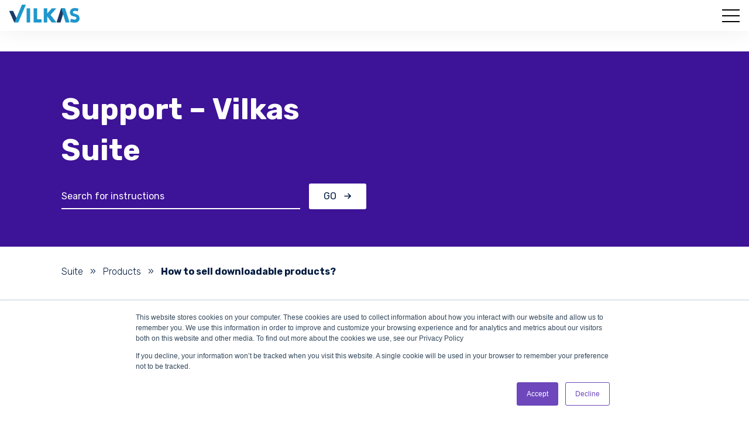

--- FILE ---
content_type: text/html; charset=UTF-8
request_url: https://www.vilkas.fi/en/support/suite/how-to-sell-downloadable-products/
body_size: 8630
content:
<!doctype html><html lang="en"><head>
    <meta charset="utf-8">
    <title>How to sell downloadable products? | Vilkas Group</title>
    <link rel="shortcut icon" href="https://www.vilkas.fi/hubfs/Vilkas_November_2020/images/favicon.ico">
    <meta name="description" content="With Active and Pro it is possible to sell files that the customer can download after ordering.">
    
    
    
  <link type="text/css" rel="stylesheet" href="https://www.vilkas.fi/hubfs/hub_generated/template_assets/1/43271197783/1767786257152/template_blog.min.css">
  <link type="text/css" rel="stylesheet" href="https://www.vilkas.fi/hubfs/hub_generated/template_assets/1/48933621611/1767786259957/template_support.min.css">

    
    
    
    
    <link rel="stylesheet" type="text/css" href="//cdn.jsdelivr.net/npm/slick-carousel@1.8.1/slick/slick.css">
    <script type="text/javascript" src="https://api.my.vilkas.shop/static/myvilkas-widget/widget.js"></script>
    <link rel="stylesheet" href="https://cdnjs.cloudflare.com/ajax/libs/jquery-modal/0.9.1/jquery.modal.min.css">

    
    <meta name="viewport" content="width=device-width, initial-scale=1">

    
    <meta property="og:description" content="With Active and Pro it is possible to sell files that the customer can download after ordering.">
    <meta property="og:title" content="How to sell downloadable products? | Vilkas Group">
    <meta name="twitter:description" content="With Active and Pro it is possible to sell files that the customer can download after ordering.">
    <meta name="twitter:title" content="How to sell downloadable products? | Vilkas Group">

    

    
    <style>
a.cta_button{-moz-box-sizing:content-box !important;-webkit-box-sizing:content-box !important;box-sizing:content-box !important;vertical-align:middle}.hs-breadcrumb-menu{list-style-type:none;margin:0px 0px 0px 0px;padding:0px 0px 0px 0px}.hs-breadcrumb-menu-item{float:left;padding:10px 0px 10px 10px}.hs-breadcrumb-menu-divider:before{content:'›';padding-left:10px}.hs-featured-image-link{border:0}.hs-featured-image{float:right;margin:0 0 20px 20px;max-width:50%}@media (max-width: 568px){.hs-featured-image{float:none;margin:0;width:100%;max-width:100%}}.hs-screen-reader-text{clip:rect(1px, 1px, 1px, 1px);height:1px;overflow:hidden;position:absolute !important;width:1px}
</style>

<link rel="stylesheet" href="https://www.vilkas.fi/hubfs/hub_generated/template_assets/1/43271630708/1767786256438/template_main.min.css">
<link rel="stylesheet" href="https://www.vilkas.fi/hubfs/hub_generated/template_assets/1/43271197785/1767786256936/template_theme-overrides.min.css">
<link rel="stylesheet" href="https://www.vilkas.fi/hubfs/hub_generated/module_assets/1/143553763990/1741430381933/module_mega-menu.min.css">
<link rel="stylesheet" href="https://www.vilkas.fi/hubfs/hub_generated/module_assets/1/74863991625/1741430378072/module_Support_Hero_Suite_EN.min.css">
<link rel="stylesheet" href="https://www.vilkas.fi/hubfs/hub_generated/module_assets/1/53702040427/1741430352468/module_Product_Table.min.css">
<link rel="stylesheet" href="https://www.vilkas.fi/hubfs/hub_generated/module_assets/1/43271134891/1741430333146/module_social-follow.min.css">
<style>
  @font-face {
    font-family: "Rubik";
    font-weight: 700;
    font-style: normal;
    font-display: swap;
    src: url("/_hcms/googlefonts/Rubik/700.woff2") format("woff2"), url("/_hcms/googlefonts/Rubik/700.woff") format("woff");
  }
  @font-face {
    font-family: "Rubik";
    font-weight: 300;
    font-style: normal;
    font-display: swap;
    src: url("/_hcms/googlefonts/Rubik/300.woff2") format("woff2"), url("/_hcms/googlefonts/Rubik/300.woff") format("woff");
  }
  @font-face {
    font-family: "Rubik";
    font-weight: 500;
    font-style: normal;
    font-display: swap;
    src: url("/_hcms/googlefonts/Rubik/500.woff2") format("woff2"), url("/_hcms/googlefonts/Rubik/500.woff") format("woff");
  }
  @font-face {
    font-family: "Rubik";
    font-weight: 400;
    font-style: normal;
    font-display: swap;
    src: url("/_hcms/googlefonts/Rubik/regular.woff2") format("woff2"), url("/_hcms/googlefonts/Rubik/regular.woff") format("woff");
  }
  @font-face {
    font-family: "Rubik";
    font-weight: 700;
    font-style: normal;
    font-display: swap;
    src: url("/_hcms/googlefonts/Rubik/700.woff2") format("woff2"), url("/_hcms/googlefonts/Rubik/700.woff") format("woff");
  }
</style>

<!-- Editor Styles -->
<style id="hs_editor_style" type="text/css">
/* HubSpot Non-stacked Media Query Styles */
@media (min-width:768px) {
  .footer-bottom-column-1-row-0-vertical-alignment > .row-fluid {
    display: -ms-flexbox !important;
    -ms-flex-direction: row;
    display: flex !important;
    flex-direction: row;
  }
  .footer-bottom-module-3-vertical-alignment {
    display: -ms-flexbox !important;
    -ms-flex-direction: column !important;
    -ms-flex-pack: center !important;
    display: flex !important;
    flex-direction: column !important;
    justify-content: center !important;
  }
  .footer-bottom-module-3-vertical-alignment > div {
    flex-shrink: 0 !important;
  }
  .footer-bottom-module-2-vertical-alignment {
    display: -ms-flexbox !important;
    -ms-flex-direction: column !important;
    -ms-flex-pack: center !important;
    display: flex !important;
    flex-direction: column !important;
    justify-content: center !important;
  }
  .footer-bottom-module-2-vertical-alignment > div {
    flex-shrink: 0 !important;
  }
}
/* HubSpot Styles (default) */
.footer-top-row-0-padding {
  padding-top: 60px !important;
  padding-bottom: 60px !important;
}
.footer-top-column-1-padding {
  padding-left: 0px !important;
}
.footer-top-column-1-row-0-margin {
  margin-bottom: 20px !important;
}
.footer-bottom-row-0-padding {
  padding-top: 20px !important;
  padding-bottom: 20px !important;
}
</style>
    

    
<!--  Added by GoogleTagManager integration -->
<script>
var _hsp = window._hsp = window._hsp || [];
window.dataLayer = window.dataLayer || [];
function gtag(){dataLayer.push(arguments);}

var useGoogleConsentModeV2 = true;
var waitForUpdateMillis = 1000;



var hsLoadGtm = function loadGtm() {
    if(window._hsGtmLoadOnce) {
      return;
    }

    if (useGoogleConsentModeV2) {

      gtag('set','developer_id.dZTQ1Zm',true);

      gtag('consent', 'default', {
      'ad_storage': 'denied',
      'analytics_storage': 'denied',
      'ad_user_data': 'denied',
      'ad_personalization': 'denied',
      'wait_for_update': waitForUpdateMillis
      });

      _hsp.push(['useGoogleConsentModeV2'])
    }

    (function(w,d,s,l,i){w[l]=w[l]||[];w[l].push({'gtm.start':
    new Date().getTime(),event:'gtm.js'});var f=d.getElementsByTagName(s)[0],
    j=d.createElement(s),dl=l!='dataLayer'?'&l='+l:'';j.async=true;j.src=
    'https://www.googletagmanager.com/gtm.js?id='+i+dl;f.parentNode.insertBefore(j,f);
    })(window,document,'script','dataLayer','GTM-N37K4P');

    window._hsGtmLoadOnce = true;
};

_hsp.push(['addPrivacyConsentListener', function(consent){
  if(consent.allowed || (consent.categories && consent.categories.analytics)){
    hsLoadGtm();
  }
}]);

</script>

<!-- /Added by GoogleTagManager integration -->



<link rel="amphtml" href="https://www.vilkas.fi/en/support/suite/how-to-sell-downloadable-products/?hs_amp=true">

<meta property="og:url" content="https://www.vilkas.fi/en/support/suite/how-to-sell-downloadable-products/">
<meta name="twitter:card" content="summary">

<link rel="canonical" href="https://www.vilkas.fi/en/support/suite/how-to-sell-downloadable-products/">

<meta property="og:type" content="article">
<link rel="alternate" type="application/rss+xml" href="https://www.vilkas.fi/en/support/suite/rss.xml">
<meta name="twitter:domain" content="www.vilkas.fi">
<script src="//platform.linkedin.com/in.js" type="text/javascript">
    lang: en_US
</script>

<meta http-equiv="content-language" content="en">
<link rel="alternate" hreflang="en" href="https://www.vilkas.fi/en/support/suite/how-to-sell-downloadable-products/">
<link rel="alternate" hreflang="fi" href="https://www.vilkas.fi/tuki/suite/miten-tiedostojen-myynti-toimii">
<link rel="alternate" hreflang="sv" href="https://www.vilkas.fi/sv/support/suite/hur-fungerar-forsaljning-av-nedladdningsbara-produkter">






  <meta name="generator" content="HubSpot"></head>
  <body>
<!--  Added by GoogleTagManager integration -->
<noscript><iframe src="https://www.googletagmanager.com/ns.html?id=GTM-N37K4P" height="0" width="0" style="display:none;visibility:hidden"></iframe></noscript>

<!-- /Added by GoogleTagManager integration -->

    <div class="body-wrapper   hs-content-id-53296095514 hs-blog-post hs-blog-id-53296322854">
      
        <div data-global-resource-path="vilkas/templates/partials/header.html"><header class="header">
  <div class="header--container">
    <div class="header--logo">
      <a href="/"></a><div id="hs_cos_wrapper_linked_image" class="hs_cos_wrapper hs_cos_wrapper_widget hs_cos_wrapper_type_module widget-type-linked_image" style="" data-hs-cos-general-type="widget" data-hs-cos-type="module"><a href="/">
    






  



<span id="hs_cos_wrapper_linked_image_" class="hs_cos_wrapper hs_cos_wrapper_widget hs_cos_wrapper_type_linked_image" style="" data-hs-cos-general-type="widget" data-hs-cos-type="linked_image"></span></a><a href="https://www.vilkas.fi/en" target="_parent" id="hs-link-linked_image_" style="border-width:0px;border:0px;"><img src="https://www.vilkas.fi/hubfs/WEBSITE-2021/vilkas-logo.svg" class="hs-image-widget " style="width:200px;border-width:0px;border:0px;" width="200" alt="placeholder_200x200" title="placeholder_200x200"></a></div>
    </div>
    <div class="mobile-trigger-wrapper">
        <div class="mobile-trigger"></div>
    </div>
    <div class="header--nav">
      
      <div id="hs_cos_wrapper_mega-menu" class="hs_cos_wrapper hs_cos_wrapper_widget hs_cos_wrapper_type_module" style="" data-hs-cos-general-type="widget" data-hs-cos-type="module"><nav aria-label="Navigation Menu" class="mega-menu">
  <ul class="mega-menu__list" role="menu">
    
    <li class="mega-menu__item">
      
      <a href="#" aria-haspopup="true" aria-controls="submenu-1" class="mega-menu__link mega-menu__link--has-submenu">Solutions</a>
      <div id="submenu-1" class="mega-menu__submenu-canvas">
        <div class="mega-menu__submenu-content">
          <ul class="mega-menu__submenu-list">
            
            <li class="mega-menu__submenu-item">
              
              
              <a href="https://www.vilkas.fi/en/products/vilkas-now" class="mega-menu__submenu-link">Readymade webshop</a>
              
              <p class="mega-menu__submenu-description">Stylish and modern readymade store. The best option for small businesses.</p>
              
              
            </li>
            
            <li class="mega-menu__submenu-item">
              
              
              <a href="https://www.vilkas.fi/en/solutions/vilkas-customized-online-stores" class="mega-menu__submenu-link">Custom-made webshop</a>
              
              <p class="mega-menu__submenu-description">For individual needs and more advanced commerce. From concept to conversion.</p>
              
              
            </li>
            
          </ul>
        </div>
      </div>
      
    </li>
    
    <li class="mega-menu__item">
      
      
      
      <a href="https://www.vilkas.fi/en/services" class="mega-menu__link no-submenu">Services</a>
      
    </li>
    
    <li class="mega-menu__item">
      
      
      
      <a href="https://www.vilkas.fi/en/pricing" class="mega-menu__link no-submenu">Pricing</a>
      
    </li>
    
    <li class="mega-menu__item">
      
      <a href="#" aria-haspopup="true" aria-controls="submenu-4" class="mega-menu__link mega-menu__link--has-submenu">More</a>
      <div id="submenu-4" class="mega-menu__submenu-canvas">
        <div class="mega-menu__submenu-content">
          <ul class="mega-menu__submenu-list">
            
            <li class="mega-menu__submenu-item">
              
              
              <a href="https://www.vilkas.fi/en/support/now" class="mega-menu__submenu-link">Support</a>
              
              <p class="mega-menu__submenu-description">Ready to help you whenever you need</p>
              
              
              <ul class="mega-menu__link-collection">
                
                
                
                <li class="mega-menu__link-collection-item"><a href="https://www.vilkas.fi/en/support/now">Vilkas Now Support</a></li>
                
                
                
                
                <li class="mega-menu__link-collection-item"><a href="https://www.vilkas.fi/en/support/suite">Vilkas Suite Support</a></li>
                
                
              </ul>
              
            </li>
            
            <li class="mega-menu__submenu-item">
              
              
              <a href="https://www.vilkas.fi/en/creating-an-e-commerce-store/" class="mega-menu__submenu-link">Learn more</a>
              
              <p class="mega-menu__submenu-description">Everything you should consider when setting up an online store</p>
              
              
              <ul class="mega-menu__link-collection">
                
                
                
                <li class="mega-menu__link-collection-item"><a href="https://www.vilkas.fi/en/creating-an-e-commerce-store/">Creating an e-commerce store</a></li>
                
                
                
                
                <li class="mega-menu__link-collection-item"><a href="https://www.vilkas.fi/en/partners">Our partners</a></li>
                
                
              </ul>
              
            </li>
            
            <li class="mega-menu__submenu-item">
              
              
              <a href="https://www.vilkas.fi/en/contact-us" class="mega-menu__submenu-link">Contact us</a>
              
              <p class="mega-menu__submenu-description">Need help? Find the right person to contact</p>
              
              
            </li>
            
          </ul>
        </div>
      </div>
      
    </li>
    
  </ul>
  
</nav></div>
    </div>
    
    <div class="header--login">
    <span id="hs_cos_wrapper_menu_2" class="hs_cos_wrapper hs_cos_wrapper_widget hs_cos_wrapper_type_menu" style="" data-hs-cos-general-type="widget" data-hs-cos-type="menu"><div id="hs_menu_wrapper_menu_2" class="hs-menu-wrapper active-branch flyouts hs-menu-flow-horizontal" role="navigation" data-sitemap-name="Secondary Navigation" data-menu-id="59543015083" aria-label="Navigation Menu">
 <ul role="menu">
  <li class="hs-menu-item hs-menu-depth-1 hs-item-has-children" role="none"><a href="javascript:;" aria-haspopup="true" aria-expanded="false" role="menuitem">EN</a>
   <ul role="menu" class="hs-menu-children-wrapper">
    <li class="hs-menu-item hs-menu-depth-2" role="none"><a href="https://www.vilkas.fi/sv" role="menuitem">SV</a></li>
    <li class="hs-menu-item hs-menu-depth-2" role="none"><a href="https://www.vilkas.fi/" role="menuitem">FI</a></li>
   </ul></li>
  <li class="hs-menu-item hs-menu-depth-1" role="none"><a href="https://my.vilkas.shop/#/login/en" role="menuitem">MyVilkas</a></li>
  <li class="hs-menu-item hs-menu-depth-1" role="none"><a href="javascript:;" role="menuitem">Free trial</a></li>
 </ul>
</div></span>
    </div>

  </div>
</header></div>
      

      
<main class="body-container-wrapper support">
  
    <div id="hs_cos_wrapper_hero" class="hs_cos_wrapper hs_cos_wrapper_widget hs_cos_wrapper_type_module" style="" data-hs-cos-general-type="widget" data-hs-cos-type="module"><div class="hero">
<div class="content-wrapper row-fluid">
  <div class="span6">
    <h2>Support – Vilkas Suite</h2>
    <div class="hs-search-field"> 
      <div class="hs-search-field__bar"> 
        <form action="/hs-search-results">
        
          <input type="text" class="hs-search-field__input" name="term" autocomplete="off" aria-label="Search for instructions" placeholder="Search for instructions">
          <input type="hidden" name="groupId" value="53296322854">
          <button class="button button--white" aria-label="Go">Go</button>

        </form>
      </div>
      <ul class="hs-search-field__suggestions"></ul>
  </div>
  </div>
</div></div>

  <div class="content-wrapper container-fluid">
    
    <ul class="breadcrumbs">
      <li><a href="/en/support/suite">Suite</a> »</li>
      <li><a href="/en/support/suite/tag/products">Products</a> » </li>
      <li><span><span id="hs_cos_wrapper_name" class="hs_cos_wrapper hs_cos_wrapper_meta_field hs_cos_wrapper_type_text" style="" data-hs-cos-general-type="meta_field" data-hs-cos-type="text">How to sell downloadable products?</span></span></li>
    </ul>
    
    <div class="row-fluid main-container">
      <div class="blog-sidebar span3">
        <div class="blog-sidebar-topics">
          <a href="/en/support/suite/tag/basic-settings" rel="noopener">Basic settings</a> 
          <a href="/en/support/suite/tag/logistics" rel="noopener">Logistics</a> 
          <a href="/en/support/suite/tag/payments" rel="noopener">Payments</a> 
          <a href="/en/support/suite/tag/products" rel="noopener">Products</a> 
          <a href="/en/support/suite/tag/orders" rel="noopener">Orders</a> 
          <a href="/en/support/suite/tag/marketing" rel="noopener">Marketing</a> 
          <a href="/en/support/suite/tag/design" rel="noopener">Design</a> 
          <a href="/en/support/suite/tag/general" rel="noopener">General</a> 
          <a href="/en/support/suite/tag/integration" rel="noopener">Integration</a>

          <div class="blog-sidebar-topics__banner">
            <h3>Are you looking for Vilkas Now support?</h3>
            <a href="/en/support/now" class="arrow-link white">Vilkas Now support</a>
          </div>
        </div>
      </div>
      <div class="blog-index sidebar span9">
        <h1><span id="hs_cos_wrapper_name" class="hs_cos_wrapper hs_cos_wrapper_meta_field hs_cos_wrapper_type_text" style="" data-hs-cos-general-type="meta_field" data-hs-cos-type="text">How to sell downloadable products?</span></h1>
        <div id="hs_cos_wrapper_product_table" class="hs_cos_wrapper hs_cos_wrapper_widget hs_cos_wrapper_type_module" style="" data-hs-cos-general-type="widget" data-hs-cos-type="module"></div>
        <span id="hs_cos_wrapper_post_body" class="hs_cos_wrapper hs_cos_wrapper_meta_field hs_cos_wrapper_type_rich_text" style="" data-hs-cos-general-type="meta_field" data-hs-cos-type="rich_text"><header> 
</header> 
<div class="content"> 
 <table> 
  <tbody> 
   <tr> 
    <td>Starter</td> 
    <td> <img src="https://www.vilkas.fi/hubfs/Imported_Blog_Media/no-Aug-20-2021-06-45-26-79-AM.png" alt="No"> </td> 
   </tr> 
   <tr> 
    <td>Mini</td> 
    <td> <img src="https://www.vilkas.fi/hubfs/Imported_Blog_Media/no-Aug-20-2021-06-45-26-79-AM.png" alt="No"> </td> 
   </tr> 
   <tr> 
    <td>Active</td> 
    <td> <img src="https://www.vilkas.fi/hubfs/Imported_Blog_Media/yes-Aug-20-2021-06-45-28-83-AM.png" alt="Yes"> </td> 
   </tr> 
   <tr> 
    <td>Pro</td> 
    <td> <img src="https://www.vilkas.fi/hubfs/Imported_Blog_Media/yes-Aug-20-2021-06-45-28-83-AM.png" alt="Yes"> </td> 
   </tr> 
  </tbody> 
 </table> 
 <div class="field-body"> 
  <div> 
   <p>With Active and Pro it is possible to sell files that the customer can download after ordering. To be able to sell files you need to create a product and attach the file/files.</p> 
   <h2>Create a product for the file you want to sell</h2> 
   <p>The new product is created by choosing <strong>Products &gt; New &gt; Downloadable product</strong>.</p> 
   <p>Add the product number, name, price and other information as usual for the product.</p> 
   <p>Once added you can then upload the file/files to the product on the page "Downloads". The file can be uploaded to the shop or attached from another server. If you use the shop's own server the maximum size of a file is 10 MB.</p> 
   <p>It's possible to add a time frame for how many days the file is available for download after order. If the field is left blank there is no time frame.</p> 
   <p>It's also possible to add a limit to the amount of times the file can be downloaded. If the field is left blank there is no limit to the amount of downloads.</p> 
   <p>&nbsp;<br> </p>
   <h2>Buying a downloadable product</h2> 
   <p>The product is ordered as usual in the shop and paid for with one of the existing payment methods.</p> 
   <p>After the order confirmation the customer will recieve the link to the product. The link is also sent in the confirmation email. If the customer is registered in your shop it is also possible to log in at a later stage to download the file, as long as the time frame and amount of downloads is still valid.</p> 
   <h2>Security when transfering files</h2> 
   <ul> 
    <li>The customer will never see the actual address of the file, instead the link points to the shop server that checks the order validity. If valid, the customer is guided to the file. Thanks to this the link can not be shared with others.</li> 
    <li>There is no copy protection (DRM) created for the files that are sold. Once sold the file is available to the customer as usual.</li> 
   </ul> 
  </div> 
 </div> 
 <div class="help-tags"> 
 </div> 
</div></span>
      </div>
      
    </div>
  </div>
  



      
      
        <div data-global-resource-path="vilkas/templates/partials/footer.html"><footer class="footer">

  
  <div class="container-fluid footer__top content-wrapper">
<div class="row-fluid-wrapper">
<div class="row-fluid">
<div class="span12 widget-span widget-type-cell " style="" data-widget-type="cell" data-x="0" data-w="12">

<div class="row-fluid-wrapper row-depth-1 row-number-1 dnd-section footer-top-row-0-padding">
<div class="row-fluid ">
<div class="span3 widget-span widget-type-cell footer-top-column-1-padding dnd-column" style="" data-widget-type="cell" data-x="0" data-w="3">

<div class="row-fluid-wrapper row-depth-1 row-number-2 footer-top-column-1-row-0-margin dnd-row">
<div class="row-fluid ">
<div class="span12 widget-span widget-type-custom_widget dnd-module" style="" data-widget-type="custom_widget" data-x="0" data-w="12">
<div id="hs_cos_wrapper_footer-top-module-2" class="hs_cos_wrapper hs_cos_wrapper_widget hs_cos_wrapper_type_module widget-type-linked_image" style="" data-hs-cos-general-type="widget" data-hs-cos-type="module">
    






  



<span id="hs_cos_wrapper_footer-top-module-2_" class="hs_cos_wrapper hs_cos_wrapper_widget hs_cos_wrapper_type_linked_image" style="" data-hs-cos-general-type="widget" data-hs-cos-type="linked_image"><img src="https://www.vilkas.fi/hubfs/WEBSITE-2021/vilkas-logo-white.svg" class="hs-image-widget " style="width:200px;border-width:0px;border:0px;" width="200" alt="Vilkas" title="Vilkas" loading="lazy"></span></div>

</div><!--end widget-span -->
</div><!--end row-->
</div><!--end row-wrapper -->

<div class="row-fluid-wrapper row-depth-1 row-number-3 dnd-row">
<div class="row-fluid ">
<div class="span12 widget-span widget-type-custom_widget dnd-module" style="" data-widget-type="custom_widget" data-x="0" data-w="12">
<div id="hs_cos_wrapper_footer-top-module-3" class="hs_cos_wrapper hs_cos_wrapper_widget hs_cos_wrapper_type_module widget-type-linked_image" style="" data-hs-cos-general-type="widget" data-hs-cos-type="module">
    






  



<span id="hs_cos_wrapper_footer-top-module-3_" class="hs_cos_wrapper hs_cos_wrapper_widget hs_cos_wrapper_type_linked_image" style="" data-hs-cos-general-type="widget" data-hs-cos-type="linked_image"><a href="https://www.vilkas.fi/en/satisfaction-guarantee" target="_parent" id="hs-link-footer-top-module-3_" style="border-width:0px;border:0px;"><img src="https://www.vilkas.fi/hs-fs/hubfs/Badge100_sinivalk_eng.png?width=386&amp;name=Badge100_sinivalk_eng.png" class="hs-image-widget " style="width:386px;border-width:0px;border:0px;" width="386" alt="Badge100_sinivalk_eng" title="Badge100_sinivalk_eng" loading="lazy" srcset="https://www.vilkas.fi/hs-fs/hubfs/Badge100_sinivalk_eng.png?width=193&amp;name=Badge100_sinivalk_eng.png 193w, https://www.vilkas.fi/hs-fs/hubfs/Badge100_sinivalk_eng.png?width=386&amp;name=Badge100_sinivalk_eng.png 386w, https://www.vilkas.fi/hs-fs/hubfs/Badge100_sinivalk_eng.png?width=579&amp;name=Badge100_sinivalk_eng.png 579w, https://www.vilkas.fi/hs-fs/hubfs/Badge100_sinivalk_eng.png?width=772&amp;name=Badge100_sinivalk_eng.png 772w, https://www.vilkas.fi/hs-fs/hubfs/Badge100_sinivalk_eng.png?width=965&amp;name=Badge100_sinivalk_eng.png 965w, https://www.vilkas.fi/hs-fs/hubfs/Badge100_sinivalk_eng.png?width=1158&amp;name=Badge100_sinivalk_eng.png 1158w" sizes="(max-width: 386px) 100vw, 386px"></a></span></div>

</div><!--end widget-span -->
</div><!--end row-->
</div><!--end row-wrapper -->

</div><!--end widget-span -->
<div class="span3 widget-span widget-type-cell dnd-column" style="" data-widget-type="cell" data-x="3" data-w="3">

<div class="row-fluid-wrapper row-depth-1 row-number-4 dnd-row">
<div class="row-fluid ">
<div class="span12 widget-span widget-type-custom_widget dnd-module" style="" data-widget-type="custom_widget" data-x="0" data-w="12">
<div id="hs_cos_wrapper_footer-top-module-5" class="hs_cos_wrapper hs_cos_wrapper_widget hs_cos_wrapper_type_module widget-type-rich_text" style="" data-hs-cos-general-type="widget" data-hs-cos-type="module"><span id="hs_cos_wrapper_footer-top-module-5_" class="hs_cos_wrapper hs_cos_wrapper_widget hs_cos_wrapper_type_rich_text" style="" data-hs-cos-general-type="widget" data-hs-cos-type="rich_text"><p><a href="https://www.vilkas.fi/en/about-us" rel="noopener">Vilkas Group Oy</a><a href="https://www.vilkas.fi/en/news" rel="noopener">News</a><a href="https://www.vilkas.fi/en/about-us" rel="noopener"></a><a href="https://www.vilkas.fi/en/creating-an-e-commerce-store/" rel="noopener">Creating an e-commerce store</a><a href="https://www.vilkas.fi/en/for-resellers" rel="noopener">For resellers</a> <a href="https://www.vilkas.fi/en/partners" rel="noopener">Our partners</a> <a href="https://www.vilkas.fi/en/contact-us" rel="noopener">Contact</a></p></span></div>

</div><!--end widget-span -->
</div><!--end row-->
</div><!--end row-wrapper -->

</div><!--end widget-span -->
<div class="span3 widget-span widget-type-cell dnd-column" style="" data-widget-type="cell" data-x="6" data-w="3">

<div class="row-fluid-wrapper row-depth-1 row-number-5 dnd-row">
<div class="row-fluid ">
<div class="span12 widget-span widget-type-custom_widget dnd-module" style="" data-widget-type="custom_widget" data-x="0" data-w="12">
<div id="hs_cos_wrapper_footer-top-module-7" class="hs_cos_wrapper hs_cos_wrapper_widget hs_cos_wrapper_type_module widget-type-rich_text" style="" data-hs-cos-general-type="widget" data-hs-cos-type="module"><span id="hs_cos_wrapper_footer-top-module-7_" class="hs_cos_wrapper hs_cos_wrapper_widget hs_cos_wrapper_type_rich_text" style="" data-hs-cos-general-type="widget" data-hs-cos-type="rich_text"><img src="https://www.vilkas.fi/hubfs/WEBSITE-2021/Icons/icon-phone-white.svg" alt="Puhelin-Vilkas">
<h4>Phone (10 – 16)</h4>
<p style="line-height: 1.15;">Sales <strong>+358 3 410 90 419</strong></p>
<p style="line-height: 1.15;">Invoicing <strong>+358 3 410 90 418 (wen-fri)</strong></p>
<p style="line-height: 1.15;">Support <strong>+358 3 410 90 412 (mon-wen)&nbsp;</strong></p>
<p style="line-height: 1.15;">&nbsp;</p></span></div>

</div><!--end widget-span -->
</div><!--end row-->
</div><!--end row-wrapper -->

</div><!--end widget-span -->
<div class="span3 widget-span widget-type-cell dnd-column" style="" data-widget-type="cell" data-x="9" data-w="3">

<div class="row-fluid-wrapper row-depth-1 row-number-6 dnd-row">
<div class="row-fluid ">
<div class="span12 widget-span widget-type-custom_widget dnd-module" style="" data-widget-type="custom_widget" data-x="0" data-w="12">
<div id="hs_cos_wrapper_footer-top-module-9" class="hs_cos_wrapper hs_cos_wrapper_widget hs_cos_wrapper_type_module widget-type-rich_text" style="" data-hs-cos-general-type="widget" data-hs-cos-type="module"><span id="hs_cos_wrapper_footer-top-module-9_" class="hs_cos_wrapper hs_cos_wrapper_widget hs_cos_wrapper_type_rich_text" style="" data-hs-cos-general-type="widget" data-hs-cos-type="rich_text"><img src="https://www.vilkas.fi/hubfs/WEBSITE-2021/Icons/icon-email-white.svg" alt="Sähköposti-Vilkas">
<h4>Email</h4>
<p>support@vilkasgroup.com</p>
<p>sales@vilkasgroup.com</p>
<p>&nbsp;</p>
<p>firstname.lastname@vilkasgroup.com</p></span></div>

</div><!--end widget-span -->
</div><!--end row-->
</div><!--end row-wrapper -->

</div><!--end widget-span -->
</div><!--end row-->
</div><!--end row-wrapper -->

</div><!--end widget-span -->
</div>
</div>
</div>
  

  
  <div class="container-fluid footer__bottom">
<div class="row-fluid-wrapper">
<div class="row-fluid">
<div class="span12 widget-span widget-type-cell " style="" data-widget-type="cell" data-x="0" data-w="12">

<div class="row-fluid-wrapper row-depth-1 row-number-1 footer-bottom-row-0-padding dnd-section">
<div class="row-fluid ">
<div class="span12 widget-span widget-type-cell dnd-column" style="" data-widget-type="cell" data-x="0" data-w="12">

<div class="row-fluid-wrapper row-depth-1 row-number-2 footer-bottom-column-1-row-0-vertical-alignment dnd-row">
<div class="row-fluid ">
<div class="span6 widget-span widget-type-custom_widget footer-bottom-module-2-vertical-alignment dnd-module" style="" data-widget-type="custom_widget" data-x="0" data-w="6">
<div id="hs_cos_wrapper_footer-bottom-module-2" class="hs_cos_wrapper hs_cos_wrapper_widget hs_cos_wrapper_type_module" style="" data-hs-cos-general-type="widget" data-hs-cos-type="module"><div class="social-links">
  
    
    
    
    
    
      
    

    
      
    

    <a class="social-links__link" href="https://www.facebook.com/vilkasgroup/" target="_blank" rel="noopener">
      <span id="hs_cos_wrapper_footer-bottom-module-2_" class="hs_cos_wrapper hs_cos_wrapper_widget hs_cos_wrapper_type_icon social-links__icon" style="" data-hs-cos-general-type="widget" data-hs-cos-type="icon"><svg version="1.0" xmlns="http://www.w3.org/2000/svg" viewbox="0 0 264 512" aria-labelledby="facebook-f1" role="img"><title id="facebook-f1">Follow us on Facebook</title><g id="facebook-f1_layer"><path d="M76.7 512V283H0v-91h76.7v-71.7C76.7 42.4 124.3 0 193.8 0c33.3 0 61.9 2.5 70.2 3.6V85h-48.2c-37.8 0-45.1 18-45.1 44.3V192H256l-11.7 91h-73.6v229" /></g></svg></span>
    </a>
  
    
    
    
    
    
      
    

    
      
    

    <a class="social-links__link" href="https://www.linkedin.com/company/vilkas-group-oy/" target="_blank" rel="noopener">
      <span id="hs_cos_wrapper_footer-bottom-module-2__2" class="hs_cos_wrapper hs_cos_wrapper_widget hs_cos_wrapper_type_icon social-links__icon" style="" data-hs-cos-general-type="widget" data-hs-cos-type="icon"><svg version="1.0" xmlns="http://www.w3.org/2000/svg" viewbox="0 0 448 512" aria-labelledby="linkedin-in2" role="img"><title id="linkedin-in2">Follow us on LinkedIn</title><g id="linkedin-in2_layer"><path d="M100.3 480H7.4V180.9h92.9V480zM53.8 140.1C24.1 140.1 0 115.5 0 85.8 0 56.1 24.1 32 53.8 32c29.7 0 53.8 24.1 53.8 53.8 0 29.7-24.1 54.3-53.8 54.3zM448 480h-92.7V334.4c0-34.7-.7-79.2-48.3-79.2-48.3 0-55.7 37.7-55.7 76.7V480h-92.8V180.9h89.1v40.8h1.3c12.4-23.5 42.7-48.3 87.9-48.3 94 0 111.3 61.9 111.3 142.3V480z" /></g></svg></span>
    </a>
  
    
    
    
    
    
      
    

    
      
    

    <a class="social-links__link" href="https://twitter.com/vilkasgroup" target="_blank" rel="noopener">
      <span id="hs_cos_wrapper_footer-bottom-module-2__3" class="hs_cos_wrapper hs_cos_wrapper_widget hs_cos_wrapper_type_icon social-links__icon" style="" data-hs-cos-general-type="widget" data-hs-cos-type="icon"><svg version="1.0" xmlns="http://www.w3.org/2000/svg" viewbox="0 0 512 512" aria-labelledby="twitter3" role="img"><title id="twitter3">Follow us on Twitter</title><g id="twitter3_layer"><path d="M459.37 151.716c.325 4.548.325 9.097.325 13.645 0 138.72-105.583 298.558-298.558 298.558-59.452 0-114.68-17.219-161.137-47.106 8.447.974 16.568 1.299 25.34 1.299 49.055 0 94.213-16.568 130.274-44.832-46.132-.975-84.792-31.188-98.112-72.772 6.498.974 12.995 1.624 19.818 1.624 9.421 0 18.843-1.3 27.614-3.573-48.081-9.747-84.143-51.98-84.143-102.985v-1.299c13.969 7.797 30.214 12.67 47.431 13.319-28.264-18.843-46.781-51.005-46.781-87.391 0-19.492 5.197-37.36 14.294-52.954 51.655 63.675 129.3 105.258 216.365 109.807-1.624-7.797-2.599-15.918-2.599-24.04 0-57.828 46.782-104.934 104.934-104.934 30.213 0 57.502 12.67 76.67 33.137 23.715-4.548 46.456-13.32 66.599-25.34-7.798 24.366-24.366 44.833-46.132 57.827 21.117-2.273 41.584-8.122 60.426-16.243-14.292 20.791-32.161 39.308-52.628 54.253z" /></g></svg></span>
    </a>
  
    
    
    
    
    
      
    

    
      
    

    <a class="social-links__link" href="https://www.instagram.com/vilkasgroup/" target="_blank" rel="noopener">
      <span id="hs_cos_wrapper_footer-bottom-module-2__4" class="hs_cos_wrapper hs_cos_wrapper_widget hs_cos_wrapper_type_icon social-links__icon" style="" data-hs-cos-general-type="widget" data-hs-cos-type="icon"><svg version="1.0" xmlns="http://www.w3.org/2000/svg" viewbox="0 0 448 512" aria-labelledby="instagram4" role="img"><title id="instagram4">Follow us on Instagram</title><g id="instagram4_layer"><path d="M224.1 141c-63.6 0-114.9 51.3-114.9 114.9s51.3 114.9 114.9 114.9S339 319.5 339 255.9 287.7 141 224.1 141zm0 189.6c-41.1 0-74.7-33.5-74.7-74.7s33.5-74.7 74.7-74.7 74.7 33.5 74.7 74.7-33.6 74.7-74.7 74.7zm146.4-194.3c0 14.9-12 26.8-26.8 26.8-14.9 0-26.8-12-26.8-26.8s12-26.8 26.8-26.8 26.8 12 26.8 26.8zm76.1 27.2c-1.7-35.9-9.9-67.7-36.2-93.9-26.2-26.2-58-34.4-93.9-36.2-37-2.1-147.9-2.1-184.9 0-35.8 1.7-67.6 9.9-93.9 36.1s-34.4 58-36.2 93.9c-2.1 37-2.1 147.9 0 184.9 1.7 35.9 9.9 67.7 36.2 93.9s58 34.4 93.9 36.2c37 2.1 147.9 2.1 184.9 0 35.9-1.7 67.7-9.9 93.9-36.2 26.2-26.2 34.4-58 36.2-93.9 2.1-37 2.1-147.8 0-184.8zM398.8 388c-7.8 19.6-22.9 34.7-42.6 42.6-29.5 11.7-99.5 9-132.1 9s-102.7 2.6-132.1-9c-19.6-7.8-34.7-22.9-42.6-42.6-11.7-29.5-9-99.5-9-132.1s-2.6-102.7 9-132.1c7.8-19.6 22.9-34.7 42.6-42.6 29.5-11.7 99.5-9 132.1-9s102.7-2.6 132.1 9c19.6 7.8 34.7 22.9 42.6 42.6 11.7 29.5 9 99.5 9 132.1s2.7 102.7-9 132.1z" /></g></svg></span>
    </a>
  
    
    
    
    
    
      
    

    
      
    

    <a class="social-links__link" href="https://www.youtube.com/c/VilkasFi/" target="_blank" rel="noopener">
      <span id="hs_cos_wrapper_footer-bottom-module-2__5" class="hs_cos_wrapper hs_cos_wrapper_widget hs_cos_wrapper_type_icon social-links__icon" style="" data-hs-cos-general-type="widget" data-hs-cos-type="icon"><svg version="1.0" xmlns="http://www.w3.org/2000/svg" viewbox="0 0 576 512" aria-labelledby="youtube5" role="img"><title id="youtube5">Follow us on Youtube</title><g id="youtube5_layer"><path d="M549.655 124.083c-6.281-23.65-24.787-42.276-48.284-48.597C458.781 64 288 64 288 64S117.22 64 74.629 75.486c-23.497 6.322-42.003 24.947-48.284 48.597-11.412 42.867-11.412 132.305-11.412 132.305s0 89.438 11.412 132.305c6.281 23.65 24.787 41.5 48.284 47.821C117.22 448 288 448 288 448s170.78 0 213.371-11.486c23.497-6.321 42.003-24.171 48.284-47.821 11.412-42.867 11.412-132.305 11.412-132.305s0-89.438-11.412-132.305zm-317.51 213.508V175.185l142.739 81.205-142.739 81.201z" /></g></svg></span>
    </a>
  
</div></div>

</div><!--end widget-span -->
<div class="span6 widget-span widget-type-custom_widget footer-bottom-module-3-vertical-alignment dnd-module" style="" data-widget-type="custom_widget" data-x="6" data-w="6">
<div id="hs_cos_wrapper_footer-bottom-module-3" class="hs_cos_wrapper hs_cos_wrapper_widget hs_cos_wrapper_type_module widget-type-rich_text" style="" data-hs-cos-general-type="widget" data-hs-cos-type="module"><span id="hs_cos_wrapper_footer-bottom-module-3_" class="hs_cos_wrapper hs_cos_wrapper_widget hs_cos_wrapper_type_rich_text" style="" data-hs-cos-general-type="widget" data-hs-cos-type="rich_text"><div style="text-align: right; font-size: 0.7rem;"><span>© 2026 Vilkas Group Oy. <a href="https://www.vilkas.fi/en/privacy-policy" rel="noopener">Privacy policy</a>.</span></div></span></div>

</div><!--end widget-span -->
</div><!--end row-->
</div><!--end row-wrapper -->

</div><!--end widget-span -->
</div><!--end row-->
</div><!--end row-wrapper -->

</div><!--end widget-span -->
</div>
</div>
</div>
  

</footer></div>
      
    </div>
    <div id="modal" class="modal"></div>
    
    
    <script src="/hs/hsstatic/jquery-libs/static-1.4/jquery/jquery-1.11.2.js"></script>
<script src="/hs/hsstatic/jquery-libs/static-1.4/jquery-migrate/jquery-migrate-1.2.1.js"></script>
<script>hsjQuery = window['jQuery'];</script>
<!-- HubSpot performance collection script -->
<script defer src="/hs/hsstatic/content-cwv-embed/static-1.1293/embed.js"></script>
<script src="https://www.vilkas.fi/hubfs/hub_generated/template_assets/1/43271639222/1767786256162/template_main.min.js"></script>
<script>
var hsVars = hsVars || {}; hsVars['language'] = 'en';
</script>

<script src="/hs/hsstatic/cos-i18n/static-1.53/bundles/project.js"></script>
<script src="https://www.vilkas.fi/hubfs/hub_generated/module_assets/1/143553763990/1741430381933/module_mega-menu.min.js"></script>
<script src="/hs/hsstatic/keyboard-accessible-menu-flyouts/static-1.17/bundles/project.js"></script>
<script src="https://www.vilkas.fi/hubfs/hub_generated/module_assets/1/74863991625/1741430378072/module_Support_Hero_Suite_EN.min.js"></script>

<!-- Start of HubSpot Analytics Code -->
<script type="text/javascript">
var _hsq = _hsq || [];
_hsq.push(["setContentType", "blog-post"]);
_hsq.push(["setCanonicalUrl", "https:\/\/www.vilkas.fi\/en\/support\/suite\/how-to-sell-downloadable-products\/"]);
_hsq.push(["setPageId", "53296095514"]);
_hsq.push(["setContentMetadata", {
    "contentPageId": 49323124296,
    "legacyPageId": "53296095514",
    "contentFolderId": null,
    "contentGroupId": 53296322854,
    "abTestId": null,
    "languageVariantId": 53296095514,
    "languageCode": "en",
    
    
}]);
</script>

<script type="text/javascript" id="hs-script-loader" async defer src="/hs/scriptloader/8668584.js"></script>
<!-- End of HubSpot Analytics Code -->


<script type="text/javascript">
var hsVars = {
    render_id: "4c91e860-2492-4cb1-a85d-fd257ca97cd6",
    ticks: 1767787859592,
    page_id: 53296095514,
    
    content_group_id: 53296322854,
    portal_id: 8668584,
    app_hs_base_url: "https://app.hubspot.com",
    cp_hs_base_url: "https://cp.hubspot.com",
    language: "en",
    analytics_page_type: "blog-post",
    scp_content_type: "",
    
    analytics_page_id: "53296095514",
    category_id: 3,
    folder_id: 0,
    is_hubspot_user: false
}
</script>


<script defer src="/hs/hsstatic/HubspotToolsMenu/static-1.432/js/index.js"></script>

<div style="width: 0; height: 0;" id="VG_OVERLAY_CONTAINER">
</div>
<script defer>
  var _hsp = window._hsp = window._hsp || [];
  _hsp.push(['addPrivacyConsentListener', (consent) => {
    if (consent.categories.advertisement) {

        // load voiceflow
        (function() {
            window.VG_CONFIG = {
                ID: "f95l5pqb2utwqtkg", 
                region: 'eu', 
                render: 'bottom-right', // can be 'full-width' or 'bottom-left' or 'bottom-right'
                stylesheets: [
                    "https://vg-bunny-cdn.b-cdn.net/vg_live_build/styles.css"
                ],
            }
            var VG_SCRIPT = document.createElement("script");
            VG_SCRIPT.src = "https://vg-bunny-cdn.b-cdn.net/vg_live_build/vg_bundle.js";
            VG_SCRIPT.defer = true; // Remove 'defer' if you want widget to load faster (Will affect website loading)
            document.body.appendChild(VG_SCRIPT);
        })()


    }
  }
  ])
</script>

<div id="fb-root"></div>
  <script>(function(d, s, id) {
  var js, fjs = d.getElementsByTagName(s)[0];
  if (d.getElementById(id)) return;
  js = d.createElement(s); js.id = id;
  js.src = "//connect.facebook.net/en_GB/sdk.js#xfbml=1&version=v3.0";
  fjs.parentNode.insertBefore(js, fjs);
 }(document, 'script', 'facebook-jssdk'));</script> <script>!function(d,s,id){var js,fjs=d.getElementsByTagName(s)[0];if(!d.getElementById(id)){js=d.createElement(s);js.id=id;js.src="https://platform.twitter.com/widgets.js";fjs.parentNode.insertBefore(js,fjs);}}(document,"script","twitter-wjs");</script>
 


    
<script src="https://cdnjs.cloudflare.com/ajax/libs/sticky-sidebar/3.3.1/jquery.sticky-sidebar.js"></script>
<script>
$(document).ready(function(){
if ($(window).width() > 767) {
    $('.blog-sidebar').stickySidebar({
      topSpacing: 110,
      bottomSpacing: 100
    });
  }
});
</script>

    <script type="text/javascript" src="//cdn.jsdelivr.net/npm/slick-carousel@1.8.1/slick/slick.min.js"></script>
    <script src="https://cdnjs.cloudflare.com/ajax/libs/jquery.matchHeight/0.7.2/jquery.matchHeight-min.js"></script>
    <script src="https://cdnjs.cloudflare.com/ajax/libs/jquery-modal/0.9.1/jquery.modal.min.js"></script>
  
</main></div></body></html>

--- FILE ---
content_type: text/css
request_url: https://www.vilkas.fi/hubfs/hub_generated/template_assets/1/48933621611/1767786259957/template_support.min.css
body_size: 41
content:
.hs-blog-listing .support .main-container{align-items:stretch;display:flex}.support .main-container:after,.support .main-container:before{display:none!important}.support .blog-index.sidebar.span9{display:block}.support .blog-sidebar.span3{padding-top:0;position:relative;top:4rem}.support .blog-index .sidebar-wrap{display:flex;flex-wrap:wrap}.support .blog-sidebar-topics{display:block;margin-bottom:100px;position:-webkit-sticky;position:sticky;top:100px}.support .blog-sidebar-topics a:not(.arrow-link){border-bottom:1px solid #ddd;display:block;font-size:18px;font-weight:700;padding:.5em .3em;transition:all .3s ease}.support .blog-sidebar-topics a:not(.arrow-link):hover{background:#f8f8f8}.support .blog-sidebar-topics a:not(.arrow-link):after{content:url(https://8668584.fs1.hubspotusercontent-na1.net/hubfs/8668584/WEBSITE-2021/Arrows/arrow-blue.svg);float:right}.support .blog-sidebar-topics .blog-sidebar-topics__banner{background:#ef499c;border-radius:3px;margin-top:1.5em;padding:1em}.support.now .blog-sidebar-topics .blog-sidebar-topics__banner{background:#3d1397}.support .blog-sidebar-topics .blog-sidebar-topics__banner *{color:#fff}.support .blog-sidebar-topics .blog-sidebar-topics__banner h3{line-height:1.2}.support .blog-index__post{display:none}.support .blog-index__post-inner-card{height:100%}.support .blog-index__post-content--small h2{font-size:22px;margin-bottom:1em}.support .blog-post__tag-link{background:#3d1397;border-radius:2px;color:#fff;display:inline-block;font-weight:500;margin-bottom:3px;opacity:.6;padding:3px 5px}.support .blog-post__tag-link:hover{color:#fff}.support .blog-post__tags{margin-bottom:1em}.support .blog-index{padding-left:3em}.support .blog-index h1{font-size:40px}#loadMore{margin-left:1em;margin-top:1em}@media(max-width:767px){.support .blog-sidebar-topics{margin-bottom:0;padding-bottom:30px;position:relative;top:0}.support .blog-sidebar-topics .blog-sidebar-topics__banner{margin-bottom:30px}.blog-index.sidebar{padding-left:0}}.breadcrumbs{margin-bottom:0;margin-top:2em;padding-left:0}.breadcrumbs li{display:inline-block}.breadcrumbs li>a,.breadcrumbs li>span{margin:0 .5em}.breadcrumbs li:first-of-type>a{margin-left:0}.breadcrumbs li:last-of-type{font-weight:700}.support .content table:first-of-type{margin-top:1.4rem;width:100%}.support .content table:first-of-type tbody{display:flex;flex-direction:row}.support .content table:first-of-type tr{background:#f8f8f8;border:0;display:flex;flex-direction:column-reverse;margin-right:15px;padding:15px;width:25%}.support .content table:first-of-type td{border:0;display:block;font-size:18px;font-weight:700;padding:0;text-align:center}.support .content table:first-of-type td>img{background:#79c9ec;border-radius:100%;margin-bottom:10px;padding:12px}.support .content blockquote{border:3px solid #ef499c;padding:1.5em 1.5em 0}

--- FILE ---
content_type: text/css
request_url: https://www.vilkas.fi/hubfs/hub_generated/module_assets/1/74863991625/1741430378072/module_Support_Hero_Suite_EN.min.css
body_size: -444
content:
.hero{background:#3d1397;padding:4em 0;display:flex}.hero h1,.hero h2{color:#fff}.hero h2{font-size:50px}.hs-search-field{position:relative}.hs-search-field__bar form{display:flex;align-items:flex-end}.hs-search-field__bar form button{width:114px;margin-left:15px}.hs-search-field__input{box-sizing:border-box;width:100%;border-color:#fff!important;color:#fff!important}.hs-search-field__input::placeholder{color:#fff;opacity:1}.hs-search-field__suggestions{margin:0;padding:0;list-style:none}.hs-search-field--open .hs-search-field__suggestions{background:#fff;margin-top:.5em;padding:.5em}.hs-search-field__suggestions li{display:block;margin:0;padding:0}.hs-search-field__suggestions #results-for{font-weight:700}.hs-search-field__suggestions #results-for,.hs-search-field__suggestions a{display:block}.hs-search-field__suggestions a:focus,.hs-search-field__suggestions a:hover{background-color:rgba(0,0,0,.1);outline:none}@media(max-width:550px){.hs-search-field__bar form{flex-direction:column}.hs-search-field__bar form .button{margin-top:1em}}

--- FILE ---
content_type: text/css
request_url: https://www.vilkas.fi/hubfs/hub_generated/module_assets/1/143553763990/1741430381933/module_mega-menu.min.css
body_size: 568
content:
.mega-menu__list{display:flex;gap:20px;list-style:none;margin:0;padding:0}.mega-menu__link--has-submenu:after{content:url(https://f.hubspotusercontent30.net/hubfs/8668584/WEBSITE-2021/Arrows/menu-arrow.svg);margin-left:5px;transition:color .3s ease;vertical-align:text-bottom}.mega-menu__link--has-submenu.is-open,.mega-menu__link--has-submenu.is-open:hover{color:#ef499c}.no-submenu{line-height:1.6}.mega-menu__link-collection{list-style-type:none;padding-inline-start:0}.mega-menu__link{padding:10px}.mega-menu__link,.mega-menu__submenu-link{color:#001a3e;display:block;text-decoration:none;transition:color .3s}.mega-menu__submenu-link{font-size:18px;font-weight:500!important;padding:0 0 10px}.mega-menu__submenu-link:after{content:url(https://f.hubspotusercontent30.net/hubfs/8668584/WEBSITE-2021/Arrows/arrow-blue.svg);display:inline-block;height:11px;line-height:0;margin-left:.5em;transition:all .2s ease;vertical-align:middle;width:13px}.mega-menu__submenu-link:hover:after{margin-left:1em;transition:all .2s ease}.mega-menu__link-collection-link{color:#001a3e;display:block;padding:10px;text-decoration:none;transition:color .3s}.mega-menu__link-collection-item a{font-size:14px;font-weight:500!important;text-decoration-color:#ef499c;transition:all .2s ease}.mega-menu__link-collection-item a:hover{text-decoration-color:#ef499c;text-decoration-line:underline;text-decoration-thickness:.1em;text-underline-offset:.2em;transition:all .2s ease}.mega-menu__link-collection-item__description{font-size:14px;margin-bottom:.5em}.mega-menu__link-collection-link:hover,.mega-menu__link:hover,.mega-menu__submenu-link:hover{color:#000016}.mega-menu__submenu-canvas{background-color:#fff;border-top:1px solid #e0e0e0;box-shadow:0 20px 20px -20px rgba(0,0,0,.15);display:none;justify-content:center;left:0;overflow-x:hidden;overflow-y:auto;padding-bottom:2em;position:absolute;top:100%;width:100%;z-index:10}.mega-menu__submenu-content{margin:0 auto;max-width:1400px;padding:20px;width:100%}.mega-menu__submenu-list{column-gap:4em;display:flex;flex-wrap:wrap;justify-content:flex-start;list-style:none;margin:0;padding:0;row-gap:2em}.mega-menu__submenu-item{border-bottom:.1em solid #ef499c;flex-basis:calc(33.333% - 4em);padding:1em 1em 1em 0}.mega-menu__submenu-item--has-description .mega-menu__submenu-link,.mega-menu__submenu-item--has-link-collection .mega-menu__submenu-link{margin-bottom:10px}.mega-menu__link-collection-item{margin-bottom:.5em}.content-highlight{display:none}@media (max-width:1300px){.mega-menu__list{flex-direction:column;gap:0;padding-top:1em}.mega-menu__item{display:block;width:100%}.mega-menu__link{border-top:1px solid #ddd;color:#001a3e;display:block;font-size:18px;letter-spacing:1px;padding:20px 0;text-decoration:none;transition:color .3s}.mega-menu__submenu-canvas{box-shadow:none;max-height:calc(100vh - [height_of_any_fixed_header_or_footer]);overflow-y:auto;position:relative}.mega-menu__submenu-content{margin:0 auto;max-width:100%;padding:0;width:100%}.mega-menu__submenu-list{column-gap:1em;flex-direction:column;padding-top:1em;row-gap:1em}.mega-menu__submenu-item{border-bottom:0;border-left:.1em solid #ef499c;flex-basis:calc(33.333% - 4em);padding:.25em .5em}.mega-menu__link-collection-item__description{display:none}.content-highlight{align-items:center;display:flex;padding-top:.5em}.content-highlight__text{flex:0 0 70%;text-decoration:none}.content-highlight__image{flex:0 0 30%}.content-highlight__text>h3,.content-highlight__text>h4{font-size:16px;margin-bottom:.4em}.content-highlight__text>p{font-size:14px;margin-bottom:.4em}}
181:5	âš   Lexical error on line 1: Unrecognized text.

  Erroneous area:
1: 100vh - [height_of_any_fixed_header_or_footer]
^..........^ [postcss-calc]

--- FILE ---
content_type: image/svg+xml
request_url: https://www.vilkas.fi/hubfs/WEBSITE-2021/vilkas-logo.svg
body_size: 610
content:
<svg width="121" height="31" viewBox="0 0 121 31" fill="none" xmlns="http://www.w3.org/2000/svg">
<path d="M30.2357 6.1167H35.2889C35.583 6.1167 35.8236 6.35709 35.8236 6.65091V29.6218C35.8236 29.9156 35.583 30.156 35.2889 30.156H30.2357C29.9416 30.156 29.7009 29.9156 29.7009 29.6218V6.65091C29.7009 6.35709 29.9416 6.1167 30.2357 6.1167Z" fill="#1F97CC"/>
<path d="M55.5818 25.1077V29.8889C55.5818 30.0491 55.4749 30.156 55.3145 30.156H42.0532C41.8928 30.156 41.7858 30.0491 41.7858 29.8889V6.3838C41.7858 6.22354 41.8928 6.1167 42.0532 6.1167H47.6411C47.8015 6.1167 47.9085 6.22354 47.9085 6.3838V24.5468C47.9085 24.7071 48.0154 24.8139 48.1758 24.8139H55.2877C55.4482 24.8406 55.5818 24.9475 55.5818 25.1077Z" fill="#1F97CC"/>
<path d="M65.3673 19.9527V29.5417C65.3673 29.8889 65.1 30.156 64.7524 30.156H59.8596C59.5121 30.156 59.2447 29.8889 59.2447 29.5417V6.73104C59.2447 6.3838 59.5121 6.1167 59.8596 6.1167H64.7524C65.1 6.1167 65.3673 6.3838 65.3673 6.73104V14.6907L73.1209 6.30367C73.2278 6.17012 73.3883 6.1167 73.5754 6.1167H79.7248C80.2595 6.1167 80.5269 6.75775 80.1793 7.1584L71.3296 16.8275C71.1157 17.0412 71.1157 17.3885 71.3028 17.6289L80.3397 29.1944C80.6606 29.5951 80.3665 30.1827 79.8585 30.1827H73.2813C73.0942 30.1827 72.907 30.1026 72.8001 29.9423L65.3673 19.9527Z" fill="#1F97CC"/>
<path d="M21.4661 0.320523L12.0282 22.7572L6.52047 10.9779C6.44026 10.791 6.2531 10.6574 6.03921 10.6574H0.531505C0.130458 10.6574 -0.110171 11.0581 0.050248 11.4053L8.47223 29.8354C8.55244 30.0224 8.73959 30.156 8.95348 30.156H15.1029C15.3168 30.156 15.5039 30.0224 15.5841 29.8354L28.1235 0.74789C28.2839 0.400656 28.0166 0 27.6423 0H21.9474C21.7335 0 21.5463 0.133551 21.4661 0.320523Z" fill="#1F97CC"/>
<path d="M6.01247 10.6575H0.531505C0.130458 10.6575 -0.110171 11.0581 0.050248 11.4054L8.47222 29.8355C8.55243 29.9957 8.71285 30.1026 8.87327 30.1293L12.0282 22.7305L6.52047 10.9513C6.41352 10.791 6.22636 10.6575 6.01247 10.6575Z" fill="#1C3A63"/>
<path d="M105.766 24.5734L104.83 28.7937C104.777 29.0608 104.911 29.3279 105.178 29.408C106.194 29.7552 108.841 30.5565 112.637 30.5565C117.53 30.5565 120.952 27.6451 120.952 23.879C120.952 19.3382 119.108 17.6822 116.247 16.4535C113.707 15.3851 109.295 15.5721 109.536 12.5271C109.67 10.9245 112.156 10.1232 114.081 10.5238C115.177 10.7642 116.888 11.058 117.477 11.1649C117.744 11.2183 118.011 11.058 118.092 10.7909L119.134 7.39871C119.215 7.13161 119.081 6.8378 118.814 6.73096C117.904 6.41043 115.685 5.74268 112.29 5.74268C107.852 5.74268 104.403 8.57397 104.403 12.8476C104.403 17.1213 106.996 18.9109 109.83 19.6053C112.905 20.3799 115.979 20.5936 115.391 23.3448C114.91 25.722 112.236 25.4282 110.498 25.1076C109.215 24.8673 107.29 24.3598 106.354 24.1194C106.14 24.0927 105.846 24.2796 105.766 24.5734Z" fill="#1F97CC"/>
<path d="M95.633 6.1439L88.2805 29.7825C88.2003 29.9962 88.0131 30.1565 87.7725 30.1565H82.0241C81.6498 30.1565 81.4092 29.8092 81.5162 29.462L88.9756 6.49113C89.0558 6.27745 89.243 6.11719 89.4836 6.11719L95.633 6.1439Z" fill="#1C3A63"/>
<path d="M89.4569 6.14341L96.8094 29.782C96.8896 29.9957 97.0768 30.156 97.3174 30.156H103.066C103.44 30.156 103.681 29.8088 103.574 29.4615L96.1143 6.49064C96.034 6.27696 95.8469 6.1167 95.6063 6.1167L89.4569 6.14341Z" fill="#1F97CC"/>
</svg>


--- FILE ---
content_type: application/javascript
request_url: https://www.vilkas.fi/hubfs/hub_generated/template_assets/1/43271639222/1767786256162/template_main.min.js
body_size: 67
content:
function header(){$(window).width()<1300?($(".lang-switcher").appendTo(".header--nav"),$(".header--login").appendTo(".header--nav"),$(".header--nav").hide()):($(".lang-switcher").appendTo(".header--container"),$(".header--login").appendTo(".header--container"),$(".header--nav").show())}if($(document).ready(function(){$(".header--login .hs-menu-item.hs-menu-depth-1:last-of-type a").addClass("button").attr({href:"#modal",rel:"modal:open",onclick:'openWidget("now");'}),$(".header--nav .flyouts .hs-item-has-children > a").after(' <div class="child-trigger">+</div>'),$(".child-trigger").click(function(){return $(this).parent().siblings(".hs-item-has-children").find(".child-trigger").removeClass("child-open"),$(this).parent().siblings(".hs-item-has-children").find(".hs-menu-children-wrapper").slideUp(),$(this).next(".hs-menu-children-wrapper").slideToggle(),$(this).next(".hs-menu-children-wrapper").children(".hs-item-has-children").find(".hs-menu-children-wrapper").slideUp(),$(this).next(".hs-menu-children-wrapper").children(".hs-item-has-children").find(".child-trigger").removeClass("child-open"),$(this).toggleClass("child-open"),!1}),$(".mobile-trigger-wrapper").click(function(){return $(".mobile-trigger").toggleClass("animate"),$(this).next(".header--nav").slideToggle(400),$("body").toggleClass("mobile-open"),$(".child-trigger").removeClass("child-open"),$(".hs-menu-children-wrapper").slideUp(400),!1}),$(window).width()<1300&&$(".hs-menu-item .button").click(function(){$("body").removeClass("mobile-open"),$(".header--nav").slideUp(),$(".mobile-trigger").removeClass("animate")}),header()}),$(window).resize(function(){header()}),"fi"==$("html").attr("lang"))function openWidget(shop,phase=!1){MyVilkasLib.config({container:"modal",shop:shop,phase:phase,locale:"fi",country:"fi"}),MyVilkasLib.widget.new().render()}else if("en"==$("html").attr("lang"))function openWidget(shop,phase=!1){MyVilkasLib.config({container:"modal",shop:shop,phase:phase,locale:"en",country:"fi"}),MyVilkasLib.widget.new().render()}else if("sv"==$("html").attr("lang"))function openWidget(shop,phase=!1){MyVilkasLib.config({container:"modal",shop:shop,phase:phase,locale:"sv",country:"fi"}),MyVilkasLib.widget.new().render()}else function openWidget(shop,phase=!1){MyVilkasLib.config({container:"modal",shop:shop,phase:phase,locale:"en",country:"fi"}),MyVilkasLib.widget.new().render()}
//# sourceURL=https://8668584.fs1.hubspotusercontent-na1.net/hubfs/8668584/hub_generated/template_assets/1/43271639222/1767786256162/template_main.js